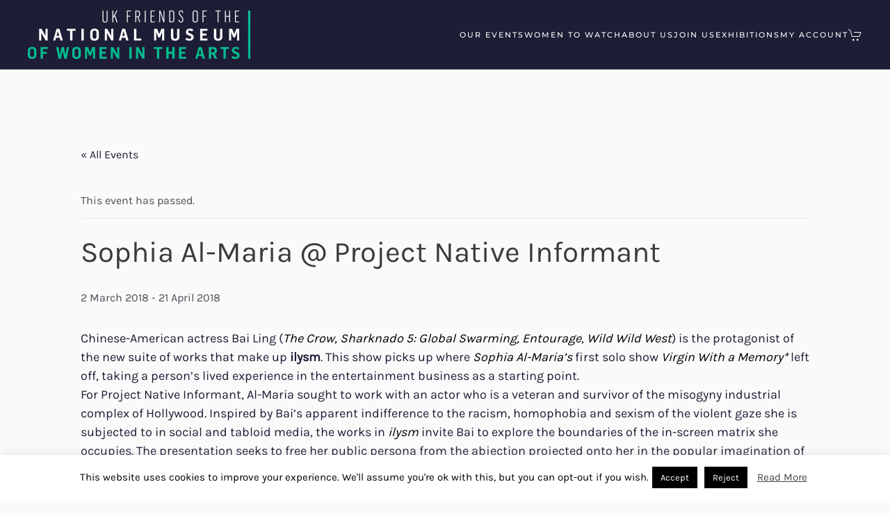

--- FILE ---
content_type: text/html; charset=UTF-8
request_url: https://www.ukfriendsofnmwa.org/exhibition/sophia-al-maria-project-native-informant/
body_size: 16246
content:
<!DOCTYPE html>
<html lang="en-US">
    <head>
        <meta charset="UTF-8">
        <meta name="viewport" content="width=device-width, initial-scale=1">
        <link rel="icon" href="/wp-content/themes/yootheme/packages/theme-wordpress/assets/images/favicon.png" sizes="any">
                <link rel="icon" href="/wp-content/uploads/favicon.svg" type="image/svg+xml">
                <link rel="apple-touch-icon" href="/wp-content/uploads/apple-touch-icon.png">
                <title>Sophia Al-Maria @ Project Native Informant &#8211; UK Friends of the National Museum of Women in the Arts</title>
<link rel='stylesheet' id='tribe-events-views-v2-bootstrap-datepicker-styles-css' href='https://www.ukfriendsofnmwa.org/wp-content/plugins/the-events-calendar/vendor/bootstrap-datepicker/css/bootstrap-datepicker.standalone.min.css?ver=6.15.3' type='text/css' media='all' />
<link rel='stylesheet' id='tec-variables-skeleton-css' href='https://www.ukfriendsofnmwa.org/wp-content/plugins/the-events-calendar/common/build/css/variables-skeleton.css?ver=6.9.3' type='text/css' media='all' />
<link rel='stylesheet' id='tribe-common-skeleton-style-css' href='https://www.ukfriendsofnmwa.org/wp-content/plugins/the-events-calendar/common/build/css/common-skeleton.css?ver=6.9.3' type='text/css' media='all' />
<link rel='stylesheet' id='tribe-tooltipster-css-css' href='https://www.ukfriendsofnmwa.org/wp-content/plugins/the-events-calendar/common/vendor/tooltipster/tooltipster.bundle.min.css?ver=6.9.3' type='text/css' media='all' />
<link rel='stylesheet' id='tribe-events-views-v2-skeleton-css' href='https://www.ukfriendsofnmwa.org/wp-content/plugins/the-events-calendar/build/css/views-skeleton.css?ver=6.15.3' type='text/css' media='all' />
<link rel='stylesheet' id='tec-variables-full-css' href='https://www.ukfriendsofnmwa.org/wp-content/plugins/the-events-calendar/common/build/css/variables-full.css?ver=6.9.3' type='text/css' media='all' />
<link rel='stylesheet' id='tribe-common-full-style-css' href='https://www.ukfriendsofnmwa.org/wp-content/plugins/the-events-calendar/common/build/css/common-full.css?ver=6.9.3' type='text/css' media='all' />
<link rel='stylesheet' id='tribe-events-views-v2-full-css' href='https://www.ukfriendsofnmwa.org/wp-content/plugins/the-events-calendar/build/css/views-full.css?ver=6.15.3' type='text/css' media='all' />
<link rel='stylesheet' id='tribe-events-views-v2-print-css' href='https://www.ukfriendsofnmwa.org/wp-content/plugins/the-events-calendar/build/css/views-print.css?ver=6.15.3' type='text/css' media='print' />
<link rel='stylesheet' id='tribe-events-views-v2-override-style-css' href='https://www.ukfriendsofnmwa.org/wp-content/themes/ukfriendsofnmwa/tribe-events/tribe-events.css?ver=6.15.3' type='text/css' media='all' />
<meta name='robots' content='max-image-preview:large' />
<link rel="alternate" type="application/rss+xml" title="UK Friends of the National Museum of Women in the Arts &raquo; Feed" href="https://www.ukfriendsofnmwa.org/feed/" />
<link rel="alternate" type="application/rss+xml" title="UK Friends of the National Museum of Women in the Arts &raquo; Comments Feed" href="https://www.ukfriendsofnmwa.org/comments/feed/" />
<link rel="alternate" type="text/calendar" title="UK Friends of the National Museum of Women in the Arts &raquo; iCal Feed" href="https://www.ukfriendsofnmwa.org/exhibitions/?ical=1" />
<link rel="alternate" title="oEmbed (JSON)" type="application/json+oembed" href="https://www.ukfriendsofnmwa.org/wp-json/oembed/1.0/embed?url=https%3A%2F%2Fwww.ukfriendsofnmwa.org%2Fexhibition%2Fsophia-al-maria-project-native-informant%2F" />
<link rel="alternate" title="oEmbed (XML)" type="text/xml+oembed" href="https://www.ukfriendsofnmwa.org/wp-json/oembed/1.0/embed?url=https%3A%2F%2Fwww.ukfriendsofnmwa.org%2Fexhibition%2Fsophia-al-maria-project-native-informant%2F&#038;format=xml" />
<style id='wp-img-auto-sizes-contain-inline-css' type='text/css'>
img:is([sizes=auto i],[sizes^="auto," i]){contain-intrinsic-size:3000px 1500px}
/*# sourceURL=wp-img-auto-sizes-contain-inline-css */
</style>
<link rel='stylesheet' id='tribe-events-v2-single-skeleton-css' href='https://www.ukfriendsofnmwa.org/wp-content/plugins/the-events-calendar/build/css/tribe-events-single-skeleton.css?ver=6.15.3' type='text/css' media='all' />
<link rel='stylesheet' id='tribe-events-v2-single-skeleton-full-css' href='https://www.ukfriendsofnmwa.org/wp-content/plugins/the-events-calendar/build/css/tribe-events-single-full.css?ver=6.15.3' type='text/css' media='all' />
<style id='wp-emoji-styles-inline-css' type='text/css'>

	img.wp-smiley, img.emoji {
		display: inline !important;
		border: none !important;
		box-shadow: none !important;
		height: 1em !important;
		width: 1em !important;
		margin: 0 0.07em !important;
		vertical-align: -0.1em !important;
		background: none !important;
		padding: 0 !important;
	}
/*# sourceURL=wp-emoji-styles-inline-css */
</style>
<link rel='stylesheet' id='wp-block-library-css' href='https://www.ukfriendsofnmwa.org/wp-includes/css/dist/block-library/style.min.css?ver=6.9' type='text/css' media='all' />
<link rel='stylesheet' id='wc-blocks-style-css' href='https://www.ukfriendsofnmwa.org/wp-content/plugins/woocommerce/assets/client/blocks/wc-blocks.css?ver=wc-10.4.3' type='text/css' media='all' />
<style id='global-styles-inline-css' type='text/css'>
:root{--wp--preset--aspect-ratio--square: 1;--wp--preset--aspect-ratio--4-3: 4/3;--wp--preset--aspect-ratio--3-4: 3/4;--wp--preset--aspect-ratio--3-2: 3/2;--wp--preset--aspect-ratio--2-3: 2/3;--wp--preset--aspect-ratio--16-9: 16/9;--wp--preset--aspect-ratio--9-16: 9/16;--wp--preset--color--black: #000000;--wp--preset--color--cyan-bluish-gray: #abb8c3;--wp--preset--color--white: #ffffff;--wp--preset--color--pale-pink: #f78da7;--wp--preset--color--vivid-red: #cf2e2e;--wp--preset--color--luminous-vivid-orange: #ff6900;--wp--preset--color--luminous-vivid-amber: #fcb900;--wp--preset--color--light-green-cyan: #7bdcb5;--wp--preset--color--vivid-green-cyan: #00d084;--wp--preset--color--pale-cyan-blue: #8ed1fc;--wp--preset--color--vivid-cyan-blue: #0693e3;--wp--preset--color--vivid-purple: #9b51e0;--wp--preset--gradient--vivid-cyan-blue-to-vivid-purple: linear-gradient(135deg,rgb(6,147,227) 0%,rgb(155,81,224) 100%);--wp--preset--gradient--light-green-cyan-to-vivid-green-cyan: linear-gradient(135deg,rgb(122,220,180) 0%,rgb(0,208,130) 100%);--wp--preset--gradient--luminous-vivid-amber-to-luminous-vivid-orange: linear-gradient(135deg,rgb(252,185,0) 0%,rgb(255,105,0) 100%);--wp--preset--gradient--luminous-vivid-orange-to-vivid-red: linear-gradient(135deg,rgb(255,105,0) 0%,rgb(207,46,46) 100%);--wp--preset--gradient--very-light-gray-to-cyan-bluish-gray: linear-gradient(135deg,rgb(238,238,238) 0%,rgb(169,184,195) 100%);--wp--preset--gradient--cool-to-warm-spectrum: linear-gradient(135deg,rgb(74,234,220) 0%,rgb(151,120,209) 20%,rgb(207,42,186) 40%,rgb(238,44,130) 60%,rgb(251,105,98) 80%,rgb(254,248,76) 100%);--wp--preset--gradient--blush-light-purple: linear-gradient(135deg,rgb(255,206,236) 0%,rgb(152,150,240) 100%);--wp--preset--gradient--blush-bordeaux: linear-gradient(135deg,rgb(254,205,165) 0%,rgb(254,45,45) 50%,rgb(107,0,62) 100%);--wp--preset--gradient--luminous-dusk: linear-gradient(135deg,rgb(255,203,112) 0%,rgb(199,81,192) 50%,rgb(65,88,208) 100%);--wp--preset--gradient--pale-ocean: linear-gradient(135deg,rgb(255,245,203) 0%,rgb(182,227,212) 50%,rgb(51,167,181) 100%);--wp--preset--gradient--electric-grass: linear-gradient(135deg,rgb(202,248,128) 0%,rgb(113,206,126) 100%);--wp--preset--gradient--midnight: linear-gradient(135deg,rgb(2,3,129) 0%,rgb(40,116,252) 100%);--wp--preset--font-size--small: 13px;--wp--preset--font-size--medium: 20px;--wp--preset--font-size--large: 36px;--wp--preset--font-size--x-large: 42px;--wp--preset--spacing--20: 0.44rem;--wp--preset--spacing--30: 0.67rem;--wp--preset--spacing--40: 1rem;--wp--preset--spacing--50: 1.5rem;--wp--preset--spacing--60: 2.25rem;--wp--preset--spacing--70: 3.38rem;--wp--preset--spacing--80: 5.06rem;--wp--preset--shadow--natural: 6px 6px 9px rgba(0, 0, 0, 0.2);--wp--preset--shadow--deep: 12px 12px 50px rgba(0, 0, 0, 0.4);--wp--preset--shadow--sharp: 6px 6px 0px rgba(0, 0, 0, 0.2);--wp--preset--shadow--outlined: 6px 6px 0px -3px rgb(255, 255, 255), 6px 6px rgb(0, 0, 0);--wp--preset--shadow--crisp: 6px 6px 0px rgb(0, 0, 0);}:where(.is-layout-flex){gap: 0.5em;}:where(.is-layout-grid){gap: 0.5em;}body .is-layout-flex{display: flex;}.is-layout-flex{flex-wrap: wrap;align-items: center;}.is-layout-flex > :is(*, div){margin: 0;}body .is-layout-grid{display: grid;}.is-layout-grid > :is(*, div){margin: 0;}:where(.wp-block-columns.is-layout-flex){gap: 2em;}:where(.wp-block-columns.is-layout-grid){gap: 2em;}:where(.wp-block-post-template.is-layout-flex){gap: 1.25em;}:where(.wp-block-post-template.is-layout-grid){gap: 1.25em;}.has-black-color{color: var(--wp--preset--color--black) !important;}.has-cyan-bluish-gray-color{color: var(--wp--preset--color--cyan-bluish-gray) !important;}.has-white-color{color: var(--wp--preset--color--white) !important;}.has-pale-pink-color{color: var(--wp--preset--color--pale-pink) !important;}.has-vivid-red-color{color: var(--wp--preset--color--vivid-red) !important;}.has-luminous-vivid-orange-color{color: var(--wp--preset--color--luminous-vivid-orange) !important;}.has-luminous-vivid-amber-color{color: var(--wp--preset--color--luminous-vivid-amber) !important;}.has-light-green-cyan-color{color: var(--wp--preset--color--light-green-cyan) !important;}.has-vivid-green-cyan-color{color: var(--wp--preset--color--vivid-green-cyan) !important;}.has-pale-cyan-blue-color{color: var(--wp--preset--color--pale-cyan-blue) !important;}.has-vivid-cyan-blue-color{color: var(--wp--preset--color--vivid-cyan-blue) !important;}.has-vivid-purple-color{color: var(--wp--preset--color--vivid-purple) !important;}.has-black-background-color{background-color: var(--wp--preset--color--black) !important;}.has-cyan-bluish-gray-background-color{background-color: var(--wp--preset--color--cyan-bluish-gray) !important;}.has-white-background-color{background-color: var(--wp--preset--color--white) !important;}.has-pale-pink-background-color{background-color: var(--wp--preset--color--pale-pink) !important;}.has-vivid-red-background-color{background-color: var(--wp--preset--color--vivid-red) !important;}.has-luminous-vivid-orange-background-color{background-color: var(--wp--preset--color--luminous-vivid-orange) !important;}.has-luminous-vivid-amber-background-color{background-color: var(--wp--preset--color--luminous-vivid-amber) !important;}.has-light-green-cyan-background-color{background-color: var(--wp--preset--color--light-green-cyan) !important;}.has-vivid-green-cyan-background-color{background-color: var(--wp--preset--color--vivid-green-cyan) !important;}.has-pale-cyan-blue-background-color{background-color: var(--wp--preset--color--pale-cyan-blue) !important;}.has-vivid-cyan-blue-background-color{background-color: var(--wp--preset--color--vivid-cyan-blue) !important;}.has-vivid-purple-background-color{background-color: var(--wp--preset--color--vivid-purple) !important;}.has-black-border-color{border-color: var(--wp--preset--color--black) !important;}.has-cyan-bluish-gray-border-color{border-color: var(--wp--preset--color--cyan-bluish-gray) !important;}.has-white-border-color{border-color: var(--wp--preset--color--white) !important;}.has-pale-pink-border-color{border-color: var(--wp--preset--color--pale-pink) !important;}.has-vivid-red-border-color{border-color: var(--wp--preset--color--vivid-red) !important;}.has-luminous-vivid-orange-border-color{border-color: var(--wp--preset--color--luminous-vivid-orange) !important;}.has-luminous-vivid-amber-border-color{border-color: var(--wp--preset--color--luminous-vivid-amber) !important;}.has-light-green-cyan-border-color{border-color: var(--wp--preset--color--light-green-cyan) !important;}.has-vivid-green-cyan-border-color{border-color: var(--wp--preset--color--vivid-green-cyan) !important;}.has-pale-cyan-blue-border-color{border-color: var(--wp--preset--color--pale-cyan-blue) !important;}.has-vivid-cyan-blue-border-color{border-color: var(--wp--preset--color--vivid-cyan-blue) !important;}.has-vivid-purple-border-color{border-color: var(--wp--preset--color--vivid-purple) !important;}.has-vivid-cyan-blue-to-vivid-purple-gradient-background{background: var(--wp--preset--gradient--vivid-cyan-blue-to-vivid-purple) !important;}.has-light-green-cyan-to-vivid-green-cyan-gradient-background{background: var(--wp--preset--gradient--light-green-cyan-to-vivid-green-cyan) !important;}.has-luminous-vivid-amber-to-luminous-vivid-orange-gradient-background{background: var(--wp--preset--gradient--luminous-vivid-amber-to-luminous-vivid-orange) !important;}.has-luminous-vivid-orange-to-vivid-red-gradient-background{background: var(--wp--preset--gradient--luminous-vivid-orange-to-vivid-red) !important;}.has-very-light-gray-to-cyan-bluish-gray-gradient-background{background: var(--wp--preset--gradient--very-light-gray-to-cyan-bluish-gray) !important;}.has-cool-to-warm-spectrum-gradient-background{background: var(--wp--preset--gradient--cool-to-warm-spectrum) !important;}.has-blush-light-purple-gradient-background{background: var(--wp--preset--gradient--blush-light-purple) !important;}.has-blush-bordeaux-gradient-background{background: var(--wp--preset--gradient--blush-bordeaux) !important;}.has-luminous-dusk-gradient-background{background: var(--wp--preset--gradient--luminous-dusk) !important;}.has-pale-ocean-gradient-background{background: var(--wp--preset--gradient--pale-ocean) !important;}.has-electric-grass-gradient-background{background: var(--wp--preset--gradient--electric-grass) !important;}.has-midnight-gradient-background{background: var(--wp--preset--gradient--midnight) !important;}.has-small-font-size{font-size: var(--wp--preset--font-size--small) !important;}.has-medium-font-size{font-size: var(--wp--preset--font-size--medium) !important;}.has-large-font-size{font-size: var(--wp--preset--font-size--large) !important;}.has-x-large-font-size{font-size: var(--wp--preset--font-size--x-large) !important;}
/*# sourceURL=global-styles-inline-css */
</style>

<style id='classic-theme-styles-inline-css' type='text/css'>
/*! This file is auto-generated */
.wp-block-button__link{color:#fff;background-color:#32373c;border-radius:9999px;box-shadow:none;text-decoration:none;padding:calc(.667em + 2px) calc(1.333em + 2px);font-size:1.125em}.wp-block-file__button{background:#32373c;color:#fff;text-decoration:none}
/*# sourceURL=/wp-includes/css/classic-themes.min.css */
</style>
<link rel='stylesheet' id='cookie-law-info-css' href='https://www.ukfriendsofnmwa.org/wp-content/plugins/cookie-law-info/legacy/public/css/cookie-law-info-public.css?ver=3.3.9.1' type='text/css' media='all' />
<link rel='stylesheet' id='cookie-law-info-gdpr-css' href='https://www.ukfriendsofnmwa.org/wp-content/plugins/cookie-law-info/legacy/public/css/cookie-law-info-gdpr.css?ver=3.3.9.1' type='text/css' media='all' />
<style id='woocommerce-inline-inline-css' type='text/css'>
.woocommerce form .form-row .required { visibility: visible; }
/*# sourceURL=woocommerce-inline-inline-css */
</style>
<link rel='stylesheet' id='wc-memberships-frontend-css' href='https://www.ukfriendsofnmwa.org/wp-content/plugins/woocommerce-memberships/assets/css/frontend/wc-memberships-frontend.min.css?ver=1.27.2' type='text/css' media='all' />
<link href="https://www.ukfriendsofnmwa.org/wp-content/themes/ukfriendsofnmwa/css/theme.1.css?ver=1768994281" rel="stylesheet">
<link href="https://www.ukfriendsofnmwa.org/wp-content/themes/yootheme/css/theme.update.css?ver=4.3.6" rel="stylesheet">
<link href="https://www.ukfriendsofnmwa.org/wp-content/themes/ukfriendsofnmwa/css/custom.css?ver=4.3.6" rel="stylesheet">
<script type="text/javascript" src="https://www.ukfriendsofnmwa.org/wp-includes/js/jquery/jquery.min.js?ver=3.7.1" id="jquery-core-js"></script>
<script type="text/javascript" src="https://www.ukfriendsofnmwa.org/wp-includes/js/jquery/jquery-migrate.min.js?ver=3.4.1" id="jquery-migrate-js"></script>
<script type="text/javascript" src="https://www.ukfriendsofnmwa.org/wp-content/plugins/the-events-calendar/common/build/js/tribe-common.js?ver=9c44e11f3503a33e9540" id="tribe-common-js"></script>
<script type="text/javascript" src="https://www.ukfriendsofnmwa.org/wp-content/plugins/the-events-calendar/build/js/views/breakpoints.js?ver=4208de2df2852e0b91ec" id="tribe-events-views-v2-breakpoints-js"></script>
<script type="text/javascript" id="cookie-law-info-js-extra">
/* <![CDATA[ */
var Cli_Data = {"nn_cookie_ids":[],"cookielist":[],"non_necessary_cookies":[],"ccpaEnabled":"","ccpaRegionBased":"","ccpaBarEnabled":"","strictlyEnabled":["necessary","obligatoire"],"ccpaType":"gdpr","js_blocking":"","custom_integration":"","triggerDomRefresh":"","secure_cookies":""};
var cli_cookiebar_settings = {"animate_speed_hide":"500","animate_speed_show":"500","background":"#FFF","border":"#b1a6a6c2","border_on":"","button_1_button_colour":"#000","button_1_button_hover":"#000000","button_1_link_colour":"#fff","button_1_as_button":"1","button_1_new_win":"","button_2_button_colour":"#333","button_2_button_hover":"#292929","button_2_link_colour":"#444","button_2_as_button":"","button_2_hidebar":"","button_3_button_colour":"#000","button_3_button_hover":"#000000","button_3_link_colour":"#fff","button_3_as_button":"1","button_3_new_win":"","button_4_button_colour":"#000","button_4_button_hover":"#000000","button_4_link_colour":"#fff","button_4_as_button":"1","button_7_button_colour":"#61a229","button_7_button_hover":"#4e8221","button_7_link_colour":"#fff","button_7_as_button":"1","button_7_new_win":"","font_family":"inherit","header_fix":"","notify_animate_hide":"","notify_animate_show":"","notify_div_id":"#cookie-law-info-bar","notify_position_horizontal":"right","notify_position_vertical":"bottom","scroll_close":"","scroll_close_reload":"","accept_close_reload":"","reject_close_reload":"","showagain_tab":"","showagain_background":"#fff","showagain_border":"#000","showagain_div_id":"#cookie-law-info-again","showagain_x_position":"100px","text":"#000","show_once_yn":"","show_once":"10000","logging_on":"","as_popup":"","popup_overlay":"1","bar_heading_text":"","cookie_bar_as":"banner","popup_showagain_position":"bottom-right","widget_position":"left"};
var log_object = {"ajax_url":"https://www.ukfriendsofnmwa.org/wp-admin/admin-ajax.php"};
//# sourceURL=cookie-law-info-js-extra
/* ]]> */
</script>
<script type="text/javascript" src="https://www.ukfriendsofnmwa.org/wp-content/plugins/cookie-law-info/legacy/public/js/cookie-law-info-public.js?ver=3.3.9.1" id="cookie-law-info-js"></script>
<script type="text/javascript" src="https://www.ukfriendsofnmwa.org/wp-content/plugins/woocommerce/assets/js/jquery-blockui/jquery.blockUI.min.js?ver=2.7.0-wc.10.4.3" id="wc-jquery-blockui-js" defer="defer" data-wp-strategy="defer"></script>
<script type="text/javascript" src="https://www.ukfriendsofnmwa.org/wp-content/plugins/woocommerce/assets/js/js-cookie/js.cookie.min.js?ver=2.1.4-wc.10.4.3" id="wc-js-cookie-js" defer="defer" data-wp-strategy="defer"></script>
<script type="text/javascript" id="woocommerce-js-extra">
/* <![CDATA[ */
var woocommerce_params = {"ajax_url":"/wp-admin/admin-ajax.php","wc_ajax_url":"/?wc-ajax=%%endpoint%%","i18n_password_show":"Show password","i18n_password_hide":"Hide password"};
//# sourceURL=woocommerce-js-extra
/* ]]> */
</script>
<script type="text/javascript" src="https://www.ukfriendsofnmwa.org/wp-content/plugins/woocommerce/assets/js/frontend/woocommerce.min.js?ver=10.4.3" id="woocommerce-js" defer="defer" data-wp-strategy="defer"></script>
<link rel="https://api.w.org/" href="https://www.ukfriendsofnmwa.org/wp-json/" /><link rel="alternate" title="JSON" type="application/json" href="https://www.ukfriendsofnmwa.org/wp-json/wp/v2/tribe_events/6600" /><link rel="EditURI" type="application/rsd+xml" title="RSD" href="https://www.ukfriendsofnmwa.org/xmlrpc.php?rsd" />
<meta name="generator" content="WordPress 6.9" />
<meta name="generator" content="WooCommerce 10.4.3" />
<link rel="canonical" href="https://www.ukfriendsofnmwa.org/exhibition/sophia-al-maria-project-native-informant/" />
<link rel='shortlink' href='https://www.ukfriendsofnmwa.org/?p=6600' />
<meta name="tec-api-version" content="v1"><meta name="tec-api-origin" content="https://www.ukfriendsofnmwa.org"><link rel="alternate" href="https://www.ukfriendsofnmwa.org/wp-json/tribe/events/v1/events/6600" />	<noscript><style>.woocommerce-product-gallery{ opacity: 1 !important; }</style></noscript>
	<script type="application/ld+json">
[{"@context":"http://schema.org","@type":"Event","name":"Sophia Al-Maria @ Project Native Informant","description":"&lt;p&gt;Chinese-American actress Bai Ling (The Crow, Sharknado 5: Global Swarming, Entourage,\u00a0Wild Wild West) is the protagonist of the new suite of works that make up\u00a0ilysm. This show picks up where [&hellip;]&lt;/p&gt;\\n","url":"https://www.ukfriendsofnmwa.org/exhibition/sophia-al-maria-project-native-informant/","eventAttendanceMode":"https://schema.org/OfflineEventAttendanceMode","eventStatus":"https://schema.org/EventScheduled","startDate":"2018-03-02T00:00:00+00:00","endDate":"2018-04-21T23:59:59+00:00","location":{"@type":"Place","name":"Project Native Informant","description":"","url":"","address":{"@type":"PostalAddress"},"telephone":"","sameAs":""},"performer":"Organization"}]
</script><script src="https://www.ukfriendsofnmwa.org/wp-content/themes/yootheme/vendor/assets/uikit/dist/js/uikit.min.js?ver=4.3.6"></script>
<script src="https://www.ukfriendsofnmwa.org/wp-content/themes/yootheme/vendor/assets/uikit/dist/js/uikit-icons-fuse.min.js?ver=4.3.6"></script>
<script src="https://www.ukfriendsofnmwa.org/wp-content/themes/yootheme/js/theme.js?ver=4.3.6"></script>
<script>window.yootheme ||= {}; var $theme = yootheme.theme = {"i18n":{"close":{"label":"Close"},"totop":{"label":"Back to top"},"marker":{"label":"Open"},"navbarToggleIcon":{"label":"Open menu"},"paginationPrevious":{"label":"Previous page"},"paginationNext":{"label":"Next page"},"searchIcon":{"toggle":"Open Search","submit":"Submit Search"},"slider":{"next":"Next slide","previous":"Previous slide","slideX":"Slide %s","slideLabel":"%s of %s"},"slideshow":{"next":"Next slide","previous":"Previous slide","slideX":"Slide %s","slideLabel":"%s of %s"},"lightboxPanel":{"next":"Next slide","previous":"Previous slide","slideLabel":"%s of %s","close":"Close"}}};</script>
<link rel="icon" href="/wp-content/themes/yootheme/packages/theme-wordpress/assets/images/favicon.png" sizes="any">
<link rel="icon" href="/wp-content/uploads/favicon.svg" type="image/svg+xml">
<link rel="apple-touch-icon" href="/wp-content/uploads/apple-touch-icon.png">
		<style type="text/css" id="wp-custom-css">
			/* Events [Exhibitions] */


/* Off Canvas Mobile Menu */
.uk-offcanvas-bar > div > div > ul > li.uk-active > a {
	color: rgba(255,255,255,0.8) !important;
}

/* WOOCOMMERCE */
/* Sold Out Badge to Out of Stock Products */
.sold-out-badge {
	background: #62626c;
	color: #fff;
	font-size: 12px;
	font-weight: 500;
	letter-spacing: 1px;
	text-transform: uppercase;
	padding: 2px;
	position: absolute;
	left: 0;
	right: 0;
	top: 0;
  text-align: center;
}

/* Member Discount */
li.member-discount > a {
	display: flex;
}
.woocommerce ul.products li.product .onsale.wc-memberships-member-discount {
	right: 60px;
	left:60px;
	top:30px;
  margin:0;
}
li.member-discount > a > .onsale {
    background: #00bb93;
    color: #fff;
    font-size: 12px;
    font-weight: 500;
    letter-spacing: 1px;
    text-transform: uppercase;
    padding: 2px;
	font-family: Karla;
}
li.member-discount > a > img {

}


		</style>
		    </head>
    <body class="wp-singular tribe_events-template-default single single-tribe_events postid-6600 wp-theme-yootheme wp-child-theme-ukfriendsofnmwa theme-yootheme woocommerce-no-js tribe-events-page-template tribe-no-js events-single tribe-events-style-full tribe-events-style-theme">

        
        <div class="uk-hidden-visually uk-notification uk-notification-top-left uk-width-auto">
            <div class="uk-notification-message">
                <a href="#tm-main">Skip to main content</a>
            </div>
        </div>

        
        
        <div class="tm-page">

                        


<header class="tm-header-mobile uk-hidden@l">


        <div uk-sticky show-on-up animation="uk-animation-slide-top" cls-active="uk-navbar-sticky" sel-target=".uk-navbar-container">
    
        <div class="uk-navbar-container">

            <div class="uk-container uk-container-expand">
                <nav class="uk-navbar" uk-navbar="{&quot;align&quot;:&quot;left&quot;,&quot;container&quot;:&quot;.tm-header-mobile &gt; [uk-sticky]&quot;,&quot;boundary&quot;:&quot;.tm-header-mobile .uk-navbar-container&quot;}">

                                        <div class="uk-navbar-left">

                                                    <a href="https://www.ukfriendsofnmwa.org/" aria-label="Back to home" class="uk-logo uk-navbar-item">
    <picture>
<source type="image/webp" srcset="/wp-content/themes/yootheme/cache/ae/retinalogo-ae7a4845.webp 180w, /wp-content/themes/yootheme/cache/a0/retinalogo-a0621b7e.webp 360w" sizes="(min-width: 180px) 180px">
<img alt="UK Friends of the National Museum of Women in the Arts" loading="eager" src="/wp-content/themes/yootheme/cache/d5/retinalogo-d5b8c42a.png" width="180" height="39">
</picture></a>                        
                        
                    </div>
                    
                    
                                        <div class="uk-navbar-right">

                                                                            
                        <a uk-toggle href="#tm-dialog-mobile" class="uk-navbar-toggle">

        
        <div uk-navbar-toggle-icon></div>

        
    </a>
                    </div>
                    
                </nav>
            </div>

        </div>

        </div>
    



        <div id="tm-dialog-mobile" uk-offcanvas="container: true; overlay: true" mode="slide" flip>
        <div class="uk-offcanvas-bar uk-flex uk-flex-column">

                        <button class="uk-offcanvas-close uk-close-large" type="button" uk-close uk-toggle="cls: uk-close-large; mode: media; media: @s"></button>
            
                        <div class="uk-margin-auto-bottom">
                
<div class="uk-panel widget widget_nav_menu" id="nav_menu-8">

    
    
<ul class="uk-nav uk-nav-default">
    
	<li class="menu-item menu-item-type-post_type menu-item-object-page"><a href="https://www.ukfriendsofnmwa.org/events/"> Our Events</a></li>
	<li class="menu-item menu-item-type-post_type menu-item-object-page"><a href="https://www.ukfriendsofnmwa.org/women-to-watch/"> Women to Watch</a></li>
	<li class="menu-item menu-item-type-post_type menu-item-object-page"><a href="https://www.ukfriendsofnmwa.org/about-us/"> About Us</a></li>
	<li class="menu-item menu-item-type-post_type menu-item-object-page"><a href="https://www.ukfriendsofnmwa.org/join-us/"> Join Us</a></li>
	<li class="menu-item menu-item-type-custom menu-item-object-custom"><a href="/exhibitions"> Exhibitions</a></li>
	<li class="menu-item menu-item-type-post_type menu-item-object-page"><a href="https://www.ukfriendsofnmwa.org/my-account/"> My Account</a></li></ul>

</div>
            </div>
            
            
        </div>
    </div>
    
    
    

</header>




<header class="tm-header uk-visible@l">



        <div uk-sticky media="@l" show-on-up animation="uk-animation-slide-top" cls-active="uk-navbar-sticky" sel-target=".uk-navbar-container">
    
        <div class="uk-navbar-container">

            <div class="uk-container uk-container-expand">
                <nav class="uk-navbar" uk-navbar="{&quot;align&quot;:&quot;left&quot;,&quot;container&quot;:&quot;.tm-header &gt; [uk-sticky]&quot;,&quot;boundary&quot;:&quot;.tm-header .uk-navbar-container&quot;}">

                                        <div class="uk-navbar-left">

                                                    <a href="https://www.ukfriendsofnmwa.org/" aria-label="Back to home" class="uk-logo uk-navbar-item">
    <picture>
<source type="image/webp" srcset="/wp-content/themes/yootheme/cache/4e/retinalogo-4ed51030.webp 320w, /wp-content/themes/yootheme/cache/23/retinalogo-236dba5f.webp 640w" sizes="(min-width: 320px) 320px">
<img alt="UK Friends of the National Museum of Women in the Arts" loading="eager" src="/wp-content/themes/yootheme/cache/35/retinalogo-35179c5f.png" width="320" height="70">
</picture></a>                        
                        
                        
                    </div>
                    
                    
                                        <div class="uk-navbar-right">

                                                    
<ul class="uk-navbar-nav">
    
	<li class="menu-item menu-item-type-post_type menu-item-object-page"><a href="https://www.ukfriendsofnmwa.org/events/"> Our Events</a></li>
	<li class="menu-item menu-item-type-post_type menu-item-object-page"><a href="https://www.ukfriendsofnmwa.org/women-to-watch/"> Women to Watch</a></li>
	<li class="menu-item menu-item-type-post_type menu-item-object-page"><a href="https://www.ukfriendsofnmwa.org/about-us/"> About Us</a></li>
	<li class="menu-item menu-item-type-post_type menu-item-object-page"><a href="https://www.ukfriendsofnmwa.org/join-us/"> Join Us</a></li>
	<li class="menu-item menu-item-type-custom menu-item-object-custom"><a href="/exhibitions"> Exhibitions</a></li>
	<li class="menu-item menu-item-type-post_type menu-item-object-page"><a href="https://www.ukfriendsofnmwa.org/my-account/"> My Account</a></li></ul>

<div class="uk-navbar-item widget widget_nav_menu" id="nav_menu-7">

    
    
<ul class="uk-iconnav" uk-dropnav="{&quot;boundary&quot;:&quot;false&quot;,&quot;container&quot;:&quot;.tm-header &gt; [uk-sticky]&quot;}">
    
	<li class="menu-item menu-item-type-post_type menu-item-object-page"><a href="https://www.ukfriendsofnmwa.org/cart/"><span uk-icon="icon: cart;"></span>  <span data-cart-brackets></span></a></li></ul>

</div>
                        
                                                                            
                    </div>
                    
                </nav>
            </div>

        </div>

        </div>
    







</header>

            
            
            <main id="tm-main"  class="tm-main uk-section uk-section-default" uk-height-viewport="expand: true">

                                <div class="uk-container">

                    
                            
                <section id="tribe-events-pg-template" class="tribe-events-pg-template"><div class="tribe-events-before-html"></div><span class="tribe-events-ajax-loading"><img class="tribe-events-spinner-medium" src="https://www.ukfriendsofnmwa.org/wp-content/plugins/the-events-calendar/src/resources/images/tribe-loading.gif" alt="Loading Events" /></span>
<div id="tribe-events-content" class="tribe-events-single">

	<p class="tribe-events-back">
		<a href="https://www.ukfriendsofnmwa.org/exhibitions/"> &laquo; All Events</a>
	</p>

	<!-- Notices -->
	<div class="tribe-events-notices"><ul><li>This event has passed.</li></ul></div>
	<h1 class="tribe-events-single-event-title">Sophia Al-Maria @ Project Native Informant</h1>
	<div class="tribe-events-schedule tribe-clearfix">
		<div><span class="tribe-event-date-start">2 March 2018</span> - <span class="tribe-event-date-end">21 April 2018</span></div>			</div>

	<!-- Event header -->
	<div id="tribe-events-header"  data-title="Sophia Al-Maria @ Project Native Informant &#8211; UK Friends of the National Museum of Women in the Arts" data-viewtitle="Sophia Al-Maria @ Project Native Informant">
		<!-- Navigation -->
		<nav class="tribe-events-nav-pagination" aria-label="Event Navigation">
			<ul class="tribe-events-sub-nav">
				<li class="tribe-events-nav-previous"><a href="https://www.ukfriendsofnmwa.org/exhibition/elsbeth-juda-the-jewish-museum/"><span>&laquo;</span> Elsbeth Juda @ The Jewish Museum</a></li>
				<li class="tribe-events-nav-next"><a href="https://www.ukfriendsofnmwa.org/exhibition/lisa-milroy-jayne-parker-a-p-t-gallery/">Lisa Milroy &amp; Jayne Parker @ A.P.T. Gallery <span>&raquo;</span></a></li>
			</ul>
			<!-- .tribe-events-sub-nav -->
		</nav>
	</div>
	<!-- #tribe-events-header -->

			<div id="post-6600" class="post-6600 tribe_events type-tribe_events status-publish hentry tribe_events_cat-exhibition cat_exhibition">
			<!-- Event featured image, but exclude link -->
			
			<!-- Event content -->
						<div class="tribe-events-single-event-description tribe-events-content">
				<p>Chinese-American actress Bai Ling (<em>The Crow, Sharknado 5: Global Swarming, Entourage</em>, <em>Wild Wild West</em>) is the protagonist of the new suite of works that make up <strong>ilysm</strong>. This show picks up where <em>Sophia Al-Maria’s</em> first solo show<em> Virgin With a Memory* </em>left off, taking a person’s lived experience in the entertainment business as a starting point.<br />
For Project Native Informant, Al-Maria sought to work with an actor who is a veteran and survivor of the misogyny industrial complex of Hollywood. Inspired by Bai’s apparent indifference to the racism, homophobia and sexism of the violent gaze she is subjected to in social and tabloid media, the works in <em>ilysm</em> invite Bai to explore the boundaries of the in-screen matrix she occupies. The presentation seeks to free her public persona from the abjection projected onto her in the popular imagination of tabloids such as TMZ whose stock-in-trade is to troll.<br />
&nbsp;</p>
			</div>
			<!-- .tribe-events-single-event-description -->
			<div class="tribe-events tribe-common">
	<div class="tribe-events-c-subscribe-dropdown__container">
		<div class="tribe-events-c-subscribe-dropdown">
			<div class="tribe-common-c-btn-border tribe-events-c-subscribe-dropdown__button">
				<svg
	 class="tribe-common-c-svgicon tribe-common-c-svgicon--cal-export tribe-events-c-subscribe-dropdown__export-icon" 	aria-hidden="true"
	viewBox="0 0 23 17"
	xmlns="http://www.w3.org/2000/svg"
>
	<path fill-rule="evenodd" clip-rule="evenodd" d="M.128.896V16.13c0 .211.145.383.323.383h15.354c.179 0 .323-.172.323-.383V.896c0-.212-.144-.383-.323-.383H.451C.273.513.128.684.128.896Zm16 6.742h-.901V4.679H1.009v10.729h14.218v-3.336h.901V7.638ZM1.01 1.614h14.218v2.058H1.009V1.614Z" />
	<path d="M20.5 9.846H8.312M18.524 6.953l2.89 2.909-2.855 2.855" stroke-width="1.2" stroke-linecap="round" stroke-linejoin="round"/>
</svg>
				<button
					class="tribe-events-c-subscribe-dropdown__button-text"
					aria-expanded="false"
					aria-controls="tribe-events-subscribe-dropdown-content"
					aria-label="View links to add events to your calendar"
				>
					Add to calendar				</button>
				<svg
	 class="tribe-common-c-svgicon tribe-common-c-svgicon--caret-down tribe-events-c-subscribe-dropdown__button-icon" 	aria-hidden="true"
	viewBox="0 0 10 7"
	xmlns="http://www.w3.org/2000/svg"
>
	<path fill-rule="evenodd" clip-rule="evenodd" d="M1.008.609L5 4.6 8.992.61l.958.958L5 6.517.05 1.566l.958-.958z" class="tribe-common-c-svgicon__svg-fill"/>
</svg>
			</div>
			<div id="tribe-events-subscribe-dropdown-content" class="tribe-events-c-subscribe-dropdown__content">
				<ul class="tribe-events-c-subscribe-dropdown__list">
											
<li class="tribe-events-c-subscribe-dropdown__list-item tribe-events-c-subscribe-dropdown__list-item--gcal">
	<a
		href="https://www.google.com/calendar/event?action=TEMPLATE&#038;dates=20180302T000000/20180421T235959&#038;text=Sophia%20Al-Maria%20%40%20Project%20Native%20Informant&#038;details=Chinese-American+actress+Bai+Ling+%28%3Cem%3EThe+Crow%2C+Sharknado+5%3A+Global+Swarming%2C+Entourage%3C%2Fem%3E%2C%C2%A0%3Cem%3EWild+Wild+West%3C%2Fem%3E%29+is+the+protagonist+of+the+new+suite+of+works+that+make+up%C2%A0%3Cstrong%3Eilysm%3C%2Fstrong%3E.+This+show+picks+up+where+%3Cem%3ESophia+Al-Maria%E2%80%99s%3C%2Fem%3E+first+solo+show%3Cem%3E%C2%A0Virgin+With+a+Memory%2A%C2%A0%3C%2Fem%3Eleft+off%2C+taking+a+person%E2%80%99s+lived+experience+in+the+entertainment+business+as+a+starting+point.For+Project+Native+Informant%2C+Al-Maria+sought+to+work+with+an+actor+who+is+a+veteran+and+survivor+of+the+misogyny+industrial+complex+of+Hollywood.+Inspired+by+Bai%E2%80%99s+apparent+indifference+to+the+racism%2C+homophobia+and+sexism+of+the+violent+gaze+she+is+subjected+to+in+social+and+tabloid+media%2C+the+works+in%C2%A0%3Cem%3Eilysm%3C%2Fem%3E%C2%A0invite+Bai+to+explore+the+boundaries+of+the+in-screen+matrix+she+occupies.+The+presentation+seeks+to+free+her+public+persona+from+the+abjection+projected+onto+her+in+the+popular+imagination+of+tabloids+such+as+TMZ+whose+stock-in-trade+is+to+troll.%26nbsp%3B&#038;location=Project%20Native%20Informant&#038;trp=false&#038;ctz=UTC+0&#038;sprop=website:https://www.ukfriendsofnmwa.org"
		class="tribe-events-c-subscribe-dropdown__list-item-link"
		target="_blank"
		rel="noopener noreferrer nofollow noindex"
	>
		Google Calendar	</a>
</li>
											
<li class="tribe-events-c-subscribe-dropdown__list-item tribe-events-c-subscribe-dropdown__list-item--ical">
	<a
		href="webcal://www.ukfriendsofnmwa.org/exhibition/sophia-al-maria-project-native-informant/?ical=1"
		class="tribe-events-c-subscribe-dropdown__list-item-link"
		target="_blank"
		rel="noopener noreferrer nofollow noindex"
	>
		iCalendar	</a>
</li>
											
<li class="tribe-events-c-subscribe-dropdown__list-item tribe-events-c-subscribe-dropdown__list-item--outlook-365">
	<a
		href="https://outlook.office.com/owa/?path=/calendar/action/compose&#038;rrv=addevent&#038;startdt=2018-03-02T00%3A00%3A00%2B00%3A00&#038;enddt=2018-04-21T00%3A00%3A00&#038;location=Project%20Native%20Informant&#038;subject=Sophia%20Al-Maria%20%40%20Project%20Native%20Informant&#038;body=Chinese-American%20actress%20Bai%20Ling%20%28The%20Crow%2C%20Sharknado%205%3A%20Global%20Swarming%2C%20Entourage%2C%C2%A0Wild%20Wild%20West%29%20is%20the%20protagonist%20of%20the%20new%20suite%20of%20works%20that%20make%20up%C2%A0ilysm.%20This%20show%20picks%20up%20where%20Sophia%20Al-Maria%E2%80%99s%20first%20solo%20show%C2%A0Virgin%20With%20a%20Memory%2A%C2%A0left%20off%2C%20taking%20a%20person%E2%80%99s%20lived%20experience%20in%20the%20entertainment%20business%20as%20a%20starting%20point.For%20Project%20Native%20Informant%2C%20Al-Maria%20sought%20to%20work%20with%20an%20actor%20who%20is%20a%20veteran%20and%20survivor%20of%20the%20misogyny%20industrial%20complex%20of%20Hollywood.%20Inspired%20by%20Bai%E2%80%99s%20apparent%20indifference%20to%20the%20racism%2C%20homophobia%20and%20sexism%20of%20the%20violent%20gaze%20she%20is%20subjected%20to%20in%20social%20and%20tabloid%20media%2C%20the%20works%20in%C2%A0ilysm%C2%A0invite%20Bai%20to%20explore%20the%20boundaries%20of%20the%20in-screen%20matrix%20she%20occupies.%20The%20presentation%20seeks%20to%20free%20her%20public%20persona%20from%20the%20abjection%20projected%20onto%20her%20in%20the%20popular%20imagination%20of%20tabloids%20such%20as%20TMZ%20whose%20stock-in-tra%20%28View%20Full%20Event%20Description%20Here%3A%20https%3A%2F%2Fwww.ukfriendsofnmwa.org%2Fexhibition%2Fsophia-al-maria-project-native-informant%2F%29"
		class="tribe-events-c-subscribe-dropdown__list-item-link"
		target="_blank"
		rel="noopener noreferrer nofollow noindex"
	>
		Outlook 365	</a>
</li>
											
<li class="tribe-events-c-subscribe-dropdown__list-item tribe-events-c-subscribe-dropdown__list-item--outlook-live">
	<a
		href="https://outlook.live.com/owa/?path=/calendar/action/compose&#038;rrv=addevent&#038;startdt=2018-03-02T00%3A00%3A00%2B00%3A00&#038;enddt=2018-04-21T00%3A00%3A00&#038;location=Project%20Native%20Informant&#038;subject=Sophia%20Al-Maria%20%40%20Project%20Native%20Informant&#038;body=Chinese-American%20actress%20Bai%20Ling%20%28The%20Crow%2C%20Sharknado%205%3A%20Global%20Swarming%2C%20Entourage%2C%C2%A0Wild%20Wild%20West%29%20is%20the%20protagonist%20of%20the%20new%20suite%20of%20works%20that%20make%20up%C2%A0ilysm.%20This%20show%20picks%20up%20where%20Sophia%20Al-Maria%E2%80%99s%20first%20solo%20show%C2%A0Virgin%20With%20a%20Memory%2A%C2%A0left%20off%2C%20taking%20a%20person%E2%80%99s%20lived%20experience%20in%20the%20entertainment%20business%20as%20a%20starting%20point.For%20Project%20Native%20Informant%2C%20Al-Maria%20sought%20to%20work%20with%20an%20actor%20who%20is%20a%20veteran%20and%20survivor%20of%20the%20misogyny%20industrial%20complex%20of%20Hollywood.%20Inspired%20by%20Bai%E2%80%99s%20apparent%20indifference%20to%20the%20racism%2C%20homophobia%20and%20sexism%20of%20the%20violent%20gaze%20she%20is%20subjected%20to%20in%20social%20and%20tabloid%20media%2C%20the%20works%20in%C2%A0ilysm%C2%A0invite%20Bai%20to%20explore%20the%20boundaries%20of%20the%20in-screen%20matrix%20she%20occupies.%20The%20presentation%20seeks%20to%20free%20her%20public%20persona%20from%20the%20abjection%20projected%20onto%20her%20in%20the%20popular%20imagination%20of%20tabloids%20such%20as%20TMZ%20whose%20stock-in-tra%20%28View%20Full%20Event%20Description%20Here%3A%20https%3A%2F%2Fwww.ukfriendsofnmwa.org%2Fexhibition%2Fsophia-al-maria-project-native-informant%2F%29"
		class="tribe-events-c-subscribe-dropdown__list-item-link"
		target="_blank"
		rel="noopener noreferrer nofollow noindex"
	>
		Outlook Live	</a>
</li>
									</ul>
			</div>
		</div>
	</div>
</div>

			<!-- Event meta -->
						
	<div class="tribe-events-single-section tribe-events-event-meta primary tribe-clearfix">


<div class="tribe-events-meta-group tribe-events-meta-group-details">
	<h2 class="tribe-events-single-section-title"> Details </h2>
	<dl>

		
			<dt class="tribe-events-start-date-label"> Start: </dt>
			<dd>
				<abbr class="tribe-events-abbr tribe-events-start-date published dtstart" title="2018-03-02"> 2 March 2018 </abbr>
			</dd>

			<dt class="tribe-events-end-date-label"> End: </dt>
			<dd>
				<abbr class="tribe-events-abbr tribe-events-end-date dtend" title="2018-04-21"> 21 April 2018 </abbr>
			</dd>

		
		
		
		<dt class="tribe-events-event-categories-label">Event Category:</dt> <dd class="tribe-events-event-categories"><a href="https://www.ukfriendsofnmwa.org/exhibitions/category/exhibition/" rel="tag">Exhibition</a></dd>
		
		
			</dl>
</div>

<div class="tribe-events-meta-group tribe-events-meta-group-venue">
	<h2 class="tribe-events-single-section-title"> Venue </h2>
	<dl>
				<dt
			class="tribe-common-a11y-visual-hide"
			aria-label="Venue name: This represents the name of the event venue."
		>
					</dt>
		<dd class="tribe-venue"> Project Native Informant </dd>

					
			
					
			</dl>
</div>
<div class="tribe-events-meta-group tribe-events-meta-group-gmap"></div>
	</div>


					</div> <!-- #post-x -->
			
	<!-- Event footer -->
	<div id="tribe-events-footer">
		<!-- Navigation -->
		<nav class="tribe-events-nav-pagination" aria-label="Event Navigation">
			<ul class="tribe-events-sub-nav">
				<li class="tribe-events-nav-previous"><a href="https://www.ukfriendsofnmwa.org/exhibition/elsbeth-juda-the-jewish-museum/"><span>&laquo;</span> Elsbeth Juda @ The Jewish Museum</a></li>
				<li class="tribe-events-nav-next"><a href="https://www.ukfriendsofnmwa.org/exhibition/lisa-milroy-jayne-parker-a-p-t-gallery/">Lisa Milroy &amp; Jayne Parker @ A.P.T. Gallery <span>&raquo;</span></a></li>
			</ul>
			<!-- .tribe-events-sub-nav -->
		</nav>
	</div>
	<!-- #tribe-events-footer -->

</div><!-- #tribe-events-content -->
<div class="tribe-events-after-html"></div>
<!--
This calendar is powered by The Events Calendar.
http://evnt.is/18wn
-->
</section>        
                        
                </div>
                
            </main>

            
                        <footer>
                <!-- Builder #footer --><style class="uk-margin-remove-adjacent">#footer\#0 { width: 800px; } </style>
<div class="uk-section-default uk-section">
    
        
        
        
            
                                <div class="uk-container">                
                    <div class="uk-grid tm-grid-expand uk-child-width-1-1 uk-grid-margin">
<div class="uk-width-1-1">
    
        
            
            
            
                
                    <hr>
                
            
        
    
</div></div><div class="uk-grid tm-grid-expand uk-child-width-1-1 uk-grid-margin">
<div class="uk-width-1-1">
    
        
            
            
            
                
                    
<div class="uk-margin uk-text-center">
        <picture>
<source type="image/webp" srcset="/wp-content/themes/yootheme/cache/7e/UKFOTNMWA-Horizontal-print-v1-1-1-7e9aba71.webp 200w, /wp-content/themes/yootheme/cache/2d/UKFOTNMWA-Horizontal-print-v1-1-1-2d0222b2.webp 399w, /wp-content/themes/yootheme/cache/fe/UKFOTNMWA-Horizontal-print-v1-1-1-fe8935c9.webp 400w" sizes="(min-width: 200px) 200px">
<img src="/wp-content/themes/yootheme/cache/6b/UKFOTNMWA-Horizontal-print-v1-1-1-6b6b1d1f.png" width="200" height="44" class="el-image" alt="UK Friends of the National Museum of Women in the Arts logo
" loading="lazy">
</picture>    
    
</div>
                
            
        
    
</div></div><div class="uk-grid tm-grid-expand uk-child-width-1-1 uk-grid-margin">
<div class="uk-width-1-1">
    
        
            
            
            
                
                    
<div class="uk-margin uk-text-center">
    
    
        
        
<a class="el-content uk-button uk-button-secondary uk-button-small uk-flex-inline uk-flex-center uk-flex-middle" href="mailto:info@UKFriendsofNMWA.org">
        <span class="uk-margin-small-right" uk-icon="mail"></span>    
        info@UKFriendsofNMWA.org    
    
</a>

        
    
    
</div>

                
            
        
    
</div></div><div class="uk-grid tm-grid-expand uk-child-width-1-1 uk-grid-margin">
<div class="uk-width-1-1">
    
        
            
            
            
                
                    
<nav class="uk-text-center">
    <ul class="uk-margin-remove-bottom uk-subnav  uk-subnav-divider uk-flex-center" uk-margin>        <li class="el-item ">
    <a class="el-link" href="/">Home</a></li>
        <li class="el-item ">
    <a class="el-link" href="/join-us/"> Join us as a Friend or Patron</a></li>
        <li class="el-item ">
    <a class="el-link" href="/about-us/sign-up-for-our-newsletter/"> Sign up for our newsletter</a></li>
        <li class="el-item ">
    <a class="el-link" href="/contact-us/">Contact Us</a></li>
        </ul>
</nav>
                
            
        
    
</div></div><div class="uk-grid tm-grid-expand uk-child-width-1-1 uk-grid-margin">
<div class="uk-width-1-1">
    
        
            
            
            
                
                    
<div class="uk-margin uk-text-center" uk-scrollspy="target: [uk-scrollspy-class];">    <div class="uk-child-width-auto uk-flex-inline" uk-grid>
            <div>
<a class="el-link uk-link-text" href="https://www.instagram.com/ukfriendsnmwa/" target="_blank" rel="noreferrer"><span uk-icon="icon: instagram;"></span></a></div>
            <div>
<a class="el-link uk-link-text" href="https://www.facebook.com/UKFriendsofNMWA/" target="_blank" rel="noreferrer"><span uk-icon="icon: facebook;"></span></a></div>
    
    </div></div>
                
            
        
    
</div></div><div class="uk-grid tm-grid-expand uk-child-width-1-1 uk-grid-margin">
<div class="uk-width-1-1">
    
        
            
            
            
                
                    <div class="uk-panel uk-text-small uk-margin uk-width-2xlarge uk-margin-auto" id="footer#0"><p><a href="https://www.ukfriendsofnmwa.org/terms-and-conditions/">Terms and Conditions</a> / A registered charity and a company limited by guarantee, registered in England and Wales. Charity Number 1118170. Registered Office: c/o Sedulo, Office 605, Albert House, 256-260 Old St., London EC1V 9DD. Company Number 5860568. NMWA, NATIONAL MUSEUM OF WOMEN IN THE ARTS, FRIENDS OF NMWA, and FRIENDS OF THE NATIONAL MUSEUM OF WOMEN IN THE ARTS are trademarks or registered trademarks of National Museum of Women in the Arts and are used under license.</p></div>
                
            
        
    
</div></div>
                                </div>                
            
        
    
</div>            </footer>
            
        </div>

        
        <script type="speculationrules">
{"prefetch":[{"source":"document","where":{"and":[{"href_matches":"/*"},{"not":{"href_matches":["/wp-*.php","/wp-admin/*","/wp-content/uploads/*","/wp-content/*","/wp-content/plugins/*","/wp-content/themes/ukfriendsofnmwa/*","/wp-content/themes/yootheme/*","/*\\?(.+)"]}},{"not":{"selector_matches":"a[rel~=\"nofollow\"]"}},{"not":{"selector_matches":".no-prefetch, .no-prefetch a"}}]},"eagerness":"conservative"}]}
</script>
<!--googleoff: all--><div id="cookie-law-info-bar" data-nosnippet="true"><span>This website uses cookies to improve your experience. We'll assume you're ok with this, but you can opt-out if you wish.<a role='button' data-cli_action="accept" id="cookie_action_close_header" class="medium cli-plugin-button cli-plugin-main-button cookie_action_close_header cli_action_button wt-cli-accept-btn" style="margin:5px">Accept</a><a role='button' id="cookie_action_close_header_reject" class="medium cli-plugin-button cli-plugin-main-button cookie_action_close_header_reject cli_action_button wt-cli-reject-btn" data-cli_action="reject" style="margin:5px">Reject</a> <a href="https://www.ukfriendsofnmwa.org" id="CONSTANT_OPEN_URL" target="_blank" class="cli-plugin-main-link" style="margin:5px">Read More</a></span></div><div id="cookie-law-info-again" data-nosnippet="true"><span id="cookie_hdr_showagain">Privacy &amp; Cookies Policy</span></div><div class="cli-modal" data-nosnippet="true" id="cliSettingsPopup" tabindex="-1" role="dialog" aria-labelledby="cliSettingsPopup" aria-hidden="true">
  <div class="cli-modal-dialog" role="document">
	<div class="cli-modal-content cli-bar-popup">
		  <button type="button" class="cli-modal-close" id="cliModalClose">
			<svg class="" viewBox="0 0 24 24"><path d="M19 6.41l-1.41-1.41-5.59 5.59-5.59-5.59-1.41 1.41 5.59 5.59-5.59 5.59 1.41 1.41 5.59-5.59 5.59 5.59 1.41-1.41-5.59-5.59z"></path><path d="M0 0h24v24h-24z" fill="none"></path></svg>
			<span class="wt-cli-sr-only">Close</span>
		  </button>
		  <div class="cli-modal-body">
			<div class="cli-container-fluid cli-tab-container">
	<div class="cli-row">
		<div class="cli-col-12 cli-align-items-stretch cli-px-0">
			<div class="cli-privacy-overview">
				<h4>Privacy Overview</h4>				<div class="cli-privacy-content">
					<div class="cli-privacy-content-text">This website uses cookies to improve your experience while you navigate through the website. Out of these, the cookies that are categorized as necessary are stored on your browser as they are essential for the working of basic functionalities of the website. We also use third-party cookies that help us analyze and understand how you use this website. These cookies will be stored in your browser only with your consent. You also have the option to opt-out of these cookies. But opting out of some of these cookies may affect your browsing experience.</div>
				</div>
				<a class="cli-privacy-readmore" aria-label="Show more" role="button" data-readmore-text="Show more" data-readless-text="Show less"></a>			</div>
		</div>
		<div class="cli-col-12 cli-align-items-stretch cli-px-0 cli-tab-section-container">
												<div class="cli-tab-section">
						<div class="cli-tab-header">
							<a role="button" tabindex="0" class="cli-nav-link cli-settings-mobile" data-target="necessary" data-toggle="cli-toggle-tab">
								Necessary							</a>
															<div class="wt-cli-necessary-checkbox">
									<input type="checkbox" class="cli-user-preference-checkbox"  id="wt-cli-checkbox-necessary" data-id="checkbox-necessary" checked="checked"  />
									<label class="form-check-label" for="wt-cli-checkbox-necessary">Necessary</label>
								</div>
								<span class="cli-necessary-caption">Always Enabled</span>
													</div>
						<div class="cli-tab-content">
							<div class="cli-tab-pane cli-fade" data-id="necessary">
								<div class="wt-cli-cookie-description">
									Necessary cookies are absolutely essential for the website to function properly. This category only includes cookies that ensures basic functionalities and security features of the website. These cookies do not store any personal information.								</div>
							</div>
						</div>
					</div>
																	<div class="cli-tab-section">
						<div class="cli-tab-header">
							<a role="button" tabindex="0" class="cli-nav-link cli-settings-mobile" data-target="non-necessary" data-toggle="cli-toggle-tab">
								Non-necessary							</a>
															<div class="cli-switch">
									<input type="checkbox" id="wt-cli-checkbox-non-necessary" class="cli-user-preference-checkbox"  data-id="checkbox-non-necessary" checked='checked' />
									<label for="wt-cli-checkbox-non-necessary" class="cli-slider" data-cli-enable="Enabled" data-cli-disable="Disabled"><span class="wt-cli-sr-only">Non-necessary</span></label>
								</div>
													</div>
						<div class="cli-tab-content">
							<div class="cli-tab-pane cli-fade" data-id="non-necessary">
								<div class="wt-cli-cookie-description">
									Any cookies that may not be particularly necessary for the website to function and is used specifically to collect user personal data via analytics, ads, other embedded contents are termed as non-necessary cookies. It is mandatory to procure user consent prior to running these cookies on your website.								</div>
							</div>
						</div>
					</div>
										</div>
	</div>
</div>
		  </div>
		  <div class="cli-modal-footer">
			<div class="wt-cli-element cli-container-fluid cli-tab-container">
				<div class="cli-row">
					<div class="cli-col-12 cli-align-items-stretch cli-px-0">
						<div class="cli-tab-footer wt-cli-privacy-overview-actions">
						
															<a id="wt-cli-privacy-save-btn" role="button" tabindex="0" data-cli-action="accept" class="wt-cli-privacy-btn cli_setting_save_button wt-cli-privacy-accept-btn cli-btn">SAVE &amp; ACCEPT</a>
													</div>
						
					</div>
				</div>
			</div>
		</div>
	</div>
  </div>
</div>
<div class="cli-modal-backdrop cli-fade cli-settings-overlay"></div>
<div class="cli-modal-backdrop cli-fade cli-popupbar-overlay"></div>
<!--googleon: all-->		<script>
		( function ( body ) {
			'use strict';
			body.className = body.className.replace( /\btribe-no-js\b/, 'tribe-js' );
		} )( document.body );
		</script>
		<script> /* <![CDATA[ */var tribe_l10n_datatables = {"aria":{"sort_ascending":": activate to sort column ascending","sort_descending":": activate to sort column descending"},"length_menu":"Show _MENU_ entries","empty_table":"No data available in table","info":"Showing _START_ to _END_ of _TOTAL_ entries","info_empty":"Showing 0 to 0 of 0 entries","info_filtered":"(filtered from _MAX_ total entries)","zero_records":"No matching records found","search":"Search:","all_selected_text":"All items on this page were selected. ","select_all_link":"Select all pages","clear_selection":"Clear Selection.","pagination":{"all":"All","next":"Next","previous":"Previous"},"select":{"rows":{"0":"","_":": Selected %d rows","1":": Selected 1 row"}},"datepicker":{"dayNames":["Sunday","Monday","Tuesday","Wednesday","Thursday","Friday","Saturday"],"dayNamesShort":["Sun","Mon","Tue","Wed","Thu","Fri","Sat"],"dayNamesMin":["S","M","T","W","T","F","S"],"monthNames":["January","February","March","April","May","June","July","August","September","October","November","December"],"monthNamesShort":["January","February","March","April","May","June","July","August","September","October","November","December"],"monthNamesMin":["Jan","Feb","Mar","Apr","May","Jun","Jul","Aug","Sep","Oct","Nov","Dec"],"nextText":"Next","prevText":"Prev","currentText":"Today","closeText":"Done","today":"Today","clear":"Clear"}};/* ]]> */ </script>	<script type='text/javascript'>
		(function () {
			var c = document.body.className;
			c = c.replace(/woocommerce-no-js/, 'woocommerce-js');
			document.body.className = c;
		})();
	</script>
	<script type="text/javascript" src="https://www.ukfriendsofnmwa.org/wp-content/plugins/the-events-calendar/vendor/bootstrap-datepicker/js/bootstrap-datepicker.min.js?ver=6.15.3" id="tribe-events-views-v2-bootstrap-datepicker-js"></script>
<script type="text/javascript" src="https://www.ukfriendsofnmwa.org/wp-content/plugins/the-events-calendar/build/js/views/viewport.js?ver=3e90f3ec254086a30629" id="tribe-events-views-v2-viewport-js"></script>
<script type="text/javascript" src="https://www.ukfriendsofnmwa.org/wp-content/plugins/the-events-calendar/build/js/views/accordion.js?ver=b0cf88d89b3e05e7d2ef" id="tribe-events-views-v2-accordion-js"></script>
<script type="text/javascript" src="https://www.ukfriendsofnmwa.org/wp-content/plugins/the-events-calendar/build/js/views/view-selector.js?ver=a8aa8890141fbcc3162a" id="tribe-events-views-v2-view-selector-js"></script>
<script type="text/javascript" src="https://www.ukfriendsofnmwa.org/wp-content/plugins/the-events-calendar/build/js/views/ical-links.js?ver=0dadaa0667a03645aee4" id="tribe-events-views-v2-ical-links-js"></script>
<script type="text/javascript" src="https://www.ukfriendsofnmwa.org/wp-content/plugins/the-events-calendar/build/js/views/navigation-scroll.js?ver=eba0057e0fd877f08e9d" id="tribe-events-views-v2-navigation-scroll-js"></script>
<script type="text/javascript" src="https://www.ukfriendsofnmwa.org/wp-content/plugins/the-events-calendar/build/js/views/multiday-events.js?ver=780fd76b5b819e3a6ece" id="tribe-events-views-v2-multiday-events-js"></script>
<script type="text/javascript" src="https://www.ukfriendsofnmwa.org/wp-content/plugins/the-events-calendar/build/js/views/month-mobile-events.js?ver=299058683cc768717139" id="tribe-events-views-v2-month-mobile-events-js"></script>
<script type="text/javascript" src="https://www.ukfriendsofnmwa.org/wp-content/plugins/the-events-calendar/build/js/views/month-grid.js?ver=b5773d96c9ff699a45dd" id="tribe-events-views-v2-month-grid-js"></script>
<script type="text/javascript" src="https://www.ukfriendsofnmwa.org/wp-content/plugins/the-events-calendar/common/vendor/tooltipster/tooltipster.bundle.min.js?ver=6.9.3" id="tribe-tooltipster-js"></script>
<script type="text/javascript" src="https://www.ukfriendsofnmwa.org/wp-content/plugins/the-events-calendar/build/js/views/tooltip.js?ver=97dbbf0364f2178da658" id="tribe-events-views-v2-tooltip-js"></script>
<script type="text/javascript" src="https://www.ukfriendsofnmwa.org/wp-content/plugins/the-events-calendar/build/js/views/events-bar.js?ver=3825b4a45b5c6f3f04b9" id="tribe-events-views-v2-events-bar-js"></script>
<script type="text/javascript" src="https://www.ukfriendsofnmwa.org/wp-content/plugins/the-events-calendar/build/js/views/events-bar-inputs.js?ver=e3710df171bb081761bd" id="tribe-events-views-v2-events-bar-inputs-js"></script>
<script type="text/javascript" src="https://www.ukfriendsofnmwa.org/wp-content/plugins/the-events-calendar/build/js/views/datepicker.js?ver=4fd11aac95dc95d3b90a" id="tribe-events-views-v2-datepicker-js"></script>
<script type="text/javascript" src="https://www.ukfriendsofnmwa.org/wp-content/plugins/the-events-calendar/common/build/js/user-agent.js?ver=da75d0bdea6dde3898df" id="tec-user-agent-js"></script>
<script type="text/javascript" src="https://www.ukfriendsofnmwa.org/wp-content/plugins/woocommerce/assets/js/sourcebuster/sourcebuster.min.js?ver=10.4.3" id="sourcebuster-js-js"></script>
<script type="text/javascript" id="wc-order-attribution-js-extra">
/* <![CDATA[ */
var wc_order_attribution = {"params":{"lifetime":1.0e-5,"session":30,"base64":false,"ajaxurl":"https://www.ukfriendsofnmwa.org/wp-admin/admin-ajax.php","prefix":"wc_order_attribution_","allowTracking":true},"fields":{"source_type":"current.typ","referrer":"current_add.rf","utm_campaign":"current.cmp","utm_source":"current.src","utm_medium":"current.mdm","utm_content":"current.cnt","utm_id":"current.id","utm_term":"current.trm","utm_source_platform":"current.plt","utm_creative_format":"current.fmt","utm_marketing_tactic":"current.tct","session_entry":"current_add.ep","session_start_time":"current_add.fd","session_pages":"session.pgs","session_count":"udata.vst","user_agent":"udata.uag"}};
//# sourceURL=wc-order-attribution-js-extra
/* ]]> */
</script>
<script type="text/javascript" src="https://www.ukfriendsofnmwa.org/wp-content/plugins/woocommerce/assets/js/frontend/order-attribution.min.js?ver=10.4.3" id="wc-order-attribution-js"></script>
<script type="text/javascript" src="https://www.ukfriendsofnmwa.org/wp-content/plugins/the-events-calendar/common/build/js/utils/query-string.js?ver=694b0604b0c8eafed657" id="tribe-query-string-js"></script>
<script src='https://www.ukfriendsofnmwa.org/wp-content/plugins/the-events-calendar/common/build/js/underscore-before.js'></script>
<script type="text/javascript" src="https://www.ukfriendsofnmwa.org/wp-includes/js/underscore.min.js?ver=1.13.7" id="underscore-js"></script>
<script src='https://www.ukfriendsofnmwa.org/wp-content/plugins/the-events-calendar/common/build/js/underscore-after.js'></script>
<script type="text/javascript" src="https://www.ukfriendsofnmwa.org/wp-includes/js/dist/hooks.min.js?ver=dd5603f07f9220ed27f1" id="wp-hooks-js"></script>
<script defer type="text/javascript" src="https://www.ukfriendsofnmwa.org/wp-content/plugins/the-events-calendar/build/js/views/manager.js?ver=0e9ddec90d8a8e019b4e" id="tribe-events-views-v2-manager-js"></script>
<script id="wp-emoji-settings" type="application/json">
{"baseUrl":"https://s.w.org/images/core/emoji/17.0.2/72x72/","ext":".png","svgUrl":"https://s.w.org/images/core/emoji/17.0.2/svg/","svgExt":".svg","source":{"concatemoji":"https://www.ukfriendsofnmwa.org/wp-includes/js/wp-emoji-release.min.js?ver=6.9"}}
</script>
<script type="module">
/* <![CDATA[ */
/*! This file is auto-generated */
const a=JSON.parse(document.getElementById("wp-emoji-settings").textContent),o=(window._wpemojiSettings=a,"wpEmojiSettingsSupports"),s=["flag","emoji"];function i(e){try{var t={supportTests:e,timestamp:(new Date).valueOf()};sessionStorage.setItem(o,JSON.stringify(t))}catch(e){}}function c(e,t,n){e.clearRect(0,0,e.canvas.width,e.canvas.height),e.fillText(t,0,0);t=new Uint32Array(e.getImageData(0,0,e.canvas.width,e.canvas.height).data);e.clearRect(0,0,e.canvas.width,e.canvas.height),e.fillText(n,0,0);const a=new Uint32Array(e.getImageData(0,0,e.canvas.width,e.canvas.height).data);return t.every((e,t)=>e===a[t])}function p(e,t){e.clearRect(0,0,e.canvas.width,e.canvas.height),e.fillText(t,0,0);var n=e.getImageData(16,16,1,1);for(let e=0;e<n.data.length;e++)if(0!==n.data[e])return!1;return!0}function u(e,t,n,a){switch(t){case"flag":return n(e,"\ud83c\udff3\ufe0f\u200d\u26a7\ufe0f","\ud83c\udff3\ufe0f\u200b\u26a7\ufe0f")?!1:!n(e,"\ud83c\udde8\ud83c\uddf6","\ud83c\udde8\u200b\ud83c\uddf6")&&!n(e,"\ud83c\udff4\udb40\udc67\udb40\udc62\udb40\udc65\udb40\udc6e\udb40\udc67\udb40\udc7f","\ud83c\udff4\u200b\udb40\udc67\u200b\udb40\udc62\u200b\udb40\udc65\u200b\udb40\udc6e\u200b\udb40\udc67\u200b\udb40\udc7f");case"emoji":return!a(e,"\ud83e\u1fac8")}return!1}function f(e,t,n,a){let r;const o=(r="undefined"!=typeof WorkerGlobalScope&&self instanceof WorkerGlobalScope?new OffscreenCanvas(300,150):document.createElement("canvas")).getContext("2d",{willReadFrequently:!0}),s=(o.textBaseline="top",o.font="600 32px Arial",{});return e.forEach(e=>{s[e]=t(o,e,n,a)}),s}function r(e){var t=document.createElement("script");t.src=e,t.defer=!0,document.head.appendChild(t)}a.supports={everything:!0,everythingExceptFlag:!0},new Promise(t=>{let n=function(){try{var e=JSON.parse(sessionStorage.getItem(o));if("object"==typeof e&&"number"==typeof e.timestamp&&(new Date).valueOf()<e.timestamp+604800&&"object"==typeof e.supportTests)return e.supportTests}catch(e){}return null}();if(!n){if("undefined"!=typeof Worker&&"undefined"!=typeof OffscreenCanvas&&"undefined"!=typeof URL&&URL.createObjectURL&&"undefined"!=typeof Blob)try{var e="postMessage("+f.toString()+"("+[JSON.stringify(s),u.toString(),c.toString(),p.toString()].join(",")+"));",a=new Blob([e],{type:"text/javascript"});const r=new Worker(URL.createObjectURL(a),{name:"wpTestEmojiSupports"});return void(r.onmessage=e=>{i(n=e.data),r.terminate(),t(n)})}catch(e){}i(n=f(s,u,c,p))}t(n)}).then(e=>{for(const n in e)a.supports[n]=e[n],a.supports.everything=a.supports.everything&&a.supports[n],"flag"!==n&&(a.supports.everythingExceptFlag=a.supports.everythingExceptFlag&&a.supports[n]);var t;a.supports.everythingExceptFlag=a.supports.everythingExceptFlag&&!a.supports.flag,a.supports.everything||((t=a.source||{}).concatemoji?r(t.concatemoji):t.wpemoji&&t.twemoji&&(r(t.twemoji),r(t.wpemoji)))});
//# sourceURL=https://www.ukfriendsofnmwa.org/wp-includes/js/wp-emoji-loader.min.js
/* ]]> */
</script>
<style id='tribe-events-views-v2-full-inline-css' class='tec-customizer-inline-style' type='text/css'>
:root {
				/* Customizer-added Global Event styles */
				--tec-color-text-events-title: #3b3b3b;
--tec-color-text-event-title: #3b3b3b;
--tec-color-text-event-date: #797979;
--tec-color-text-secondary-event-date: #797979;
--tec-color-link-primary: #4c4c4c;
--tec-color-link-accent: #4c4c4c;
--tec-color-link-accent-hover: rgba(76,76,76, 0.8);
--tec-color-accent-primary: #3b3b3b;
--tec-color-accent-primary-hover: rgba(59,59,59,0.8);
--tec-color-accent-primary-multiday: rgba(59,59,59,0.24);
--tec-color-accent-primary-multiday-hover: rgba(59,59,59,0.34);
--tec-color-accent-primary-active: rgba(59,59,59,0.9);
--tec-color-accent-primary-background: rgba(59,59,59,0.07);
--tec-color-background-secondary-datepicker: rgba(59,59,59,0.5);
--tec-color-accent-primary-background-datepicker: #3b3b3b;
--tec-color-button-primary: #3b3b3b;
--tec-color-button-primary-hover: rgba(59,59,59,0.8);
--tec-color-button-primary-active: rgba(59,59,59,0.9);
--tec-color-button-primary-background: rgba(59,59,59,0.07);
--tec-color-day-marker-current-month: #3b3b3b;
--tec-color-day-marker-current-month-hover: rgba(59,59,59,0.8);
--tec-color-day-marker-current-month-active: rgba(59,59,59,0.9);
			}:root {
				/* Customizer-added Events Bar styles */
				--tec-color-text-events-bar-input: #3b3b3b;
--tec-color-text-events-bar-input-placeholder: #3b3b3b;
--tec-opacity-events-bar-input-placeholder: 0.6;
--tec-color-text-view-selector-list-item: #3b3b3b;
--tec-color-text-view-selector-list-item-hover: #3b3b3b;
--tec-color-background-view-selector-list-item-hover: rgba(59,59,59, 0.12);
--tec-color-text-events-bar-submit-button: #fafafa;
--tec-color-text-events-bar-submit-button-active: rgba(250,250,250, 0.5);
--tec-color-text-events-bar-submit-button-hover: rgba(250,250,250, 0.6);
--tec-color-background-events-bar-submit-button: #4c4c4c;
--tec-color-background-events-bar-submit-button-hover: rgba(76,76,76, 0.8);
--tec-color-background-events-bar-submit-button-active: rgba(76,76,76, 0.9);
			}:root {
				/* Customizer-added Single Event styles */
				--tec-color-text-event-title: #3b3b3b;
			}:root {
				/* Customizer-added Month View styles */
				--tec-color-text-day-of-week-month: #3b3b3b;
--tec-color-day-marker-month: #3b3b3b;
--tec-color-day-marker-past-month: #3b3b3b;
--tec-color-background-primary-multiday: rgba(0,188,147, 0.24);
--tec-color-background-primary-multiday-hover: rgba(0,188,147, 0.34);
--tec-color-background-primary-multiday-active: rgba(0,188,147, 0.34);
--tec-color-background-secondary-multiday: rgba(0,188,147, 0.24);
--tec-color-background-secondary-multiday-hover: rgba(0,188,147, 0.34);
			}
</style>
    </body>
</html>


--- FILE ---
content_type: application/javascript
request_url: https://www.ukfriendsofnmwa.org/wp-content/themes/yootheme/js/theme.js?ver=4.3.6
body_size: 667
content:
/*! YOOtheme Pro v4.3.6 | https://yootheme.com */

(function(o,e){"use strict";const c={computed:{section:()=>e.$('.tm-header ~ [class*="uk-section"], .tm-header ~ * > [class*="uk-section"]')},watch:{section(){this.$emit()}}},a={mixins:[c],async connected(){e.observeResize(this.$el,()=>this.$emit())},watch:{section(s,t){t&&this.$update()}},update:[{read(){return{height:this.$el.offsetHeight}},write({height:s}){const t=this.section&&!e.matches(this.section,"[tm-header-transparent-noplaceholder]")&&(e.$(".uk-grid,.uk-panel:not(.uk-container)",this.section)||e.$(".tm-main > *"));if(!s||!t){e.remove(this.placeholder);return}this.placeholder||(this.placeholder=e.$('<div class="tm-header-placeholder uk-margin-remove-adjacent">')),t.previousElementSibling!==this.placeholder&&e.before(t,this.placeholder),e.css(this.placeholder,{height:s})}}]},i={mixins:[c],update:{read(){return this.section&&e.hasAttr(this.$el,"tm-section-start")&&{start:this.section.offsetHeight<=e.toPx("100vh")?e.offset(this.section).bottom:e.offset(this.section).top+300}},events:["resize"]}};if(o.component("Header",a),o.mixin(i,"sticky"),e.isRtl){const s={created(){this.$props.pos=e.swap(this.$props.pos,"left","right")}};o.mixin(s,"drop"),o.mixin(s,"tooltip")}e.once(document,"uikit:init",()=>{const{$theme:{i18n:s={}}={}}=window;for(const t in s)o.mixin({i18n:s[t]},t)}),e.ready(()=>{const{$load:s=[],$theme:t={}}=window;function r(n,h){n.length&&n.shift()(h,()=>r(n,h))}r(s,t)})})(UIkit,UIkit.util);
